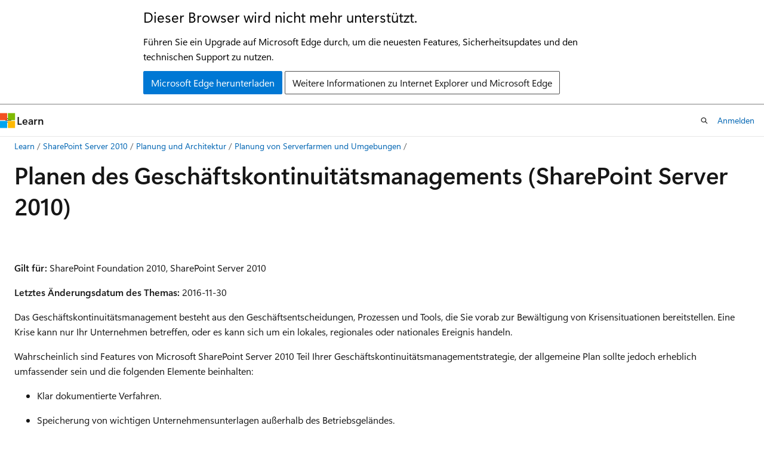

--- FILE ---
content_type: text/html
request_url: https://learn.microsoft.com/de-de/previous-versions/office/sharepoint-server-2010/cc263031(v=office.14)
body_size: 45582
content:
 <!DOCTYPE html>
		<html
			class="layout layout-holy-grail   show-table-of-contents conceptual show-breadcrumb default-focus"
			lang="de-de"
			dir="ltr"
			data-authenticated="false"
			data-auth-status-determined="false"
			data-target="docs"
			x-ms-format-detection="none"
		>
			
		<head>
			<title>Planen des Geschäftskontinuitätsmanagements (SharePoint Server 2010) | Microsoft Learn</title>
			<meta charset="utf-8" />
			<meta name="viewport" content="width=device-width, initial-scale=1.0" />
			<meta name="color-scheme" content="light dark" />

			
			<link rel="canonical" href="https://learn.microsoft.com/de-de/previous-versions/office/sharepoint-server-2010/cc263031(v=office.14)" /> 

			<!-- Non-customizable open graph and sharing-related metadata -->
			<meta name="twitter:card" content="summary_large_image" />
			<meta name="twitter:site" content="@MicrosoftLearn" />
			<meta property="og:type" content="website" />
			<meta property="og:image:alt" content="Microsoft Learn" />
			<meta property="og:image" content="https://learn.microsoft.com/en-us/media/open-graph-image.png" />
			<!-- Page specific open graph and sharing-related metadata -->
			<meta property="og:title" content="Planen des Geschäftskontinuitätsmanagements (SharePoint Server 2010)" />
			<meta property="og:url" content="https://learn.microsoft.com/de-de/previous-versions/office/sharepoint-server-2010/cc263031(v=office.14)" />
			
			<meta name="platform_id" content="406f26fb-d26d-9ecd-51b1-564ae75d5c04" /> 
			<meta name="locale" content="de-de" />
			 <meta name="adobe-target" content="true" /> 
			<meta name="uhfHeaderId" content="MSDocsHeader-Archive" />

			<meta name="page_type" content="conceptual" />

			<!--page specific meta tags-->
			

			<!-- custom meta tags -->
			
		<meta name="breadcrumb_path" content="/previous-versions/office/sharepoint-server-2010/breadcrumb/toc.json" />
	
		<meta name="ROBOTS" content="NOINDEX,FOLLOW" />
	
		<meta name="is_archived" content="true" />
	
		<meta name="current_version_url" content="https://docs.microsoft.com/en-us/sharepoint/" />
	
		<meta name="ms.topic" content="Archived" />
	
		<meta name="author" content="Archiveddocs" />
	
		<meta name="ms.author" content="Archiveddocs" />
	
		<meta name="ms.prod" content="sharepoint-server-2010" />
	
		<meta name="is_retired" content="true" />
	
		<meta name="TOCTitle" content="Geschäftskontinuitätsmanagement" />
	
		<meta name="ms:assetid" content="9aafbcc8-c1f0-4037-a249-b465d301bd43" />
	
		<meta name="ms:mtpsurl" content="https://technet.microsoft.com/de-de/library/Cc263031(v=office.14)" />
	
		<meta name="ms:contentKeyID" content="26171922" />
	
		<meta name="ms.date" content="2017-01-22T00:00:00Z" />
	
		<meta name="mtps_version" content="v=office.14" />
	
		<meta name="ms.translationtype" content="HT" />
	
		<meta name="document_id" content="97b5f18a-6e24-a210-d6ac-7f201d9e3bc8" />
	
		<meta name="document_version_independent_id" content="97b5f18a-6e24-a210-d6ac-7f201d9e3bc8" />
	
		<meta name="updated_at" content="2021-10-18T07:42:00Z" />
	
		<meta name="original_content_git_url" content="https://docs-archive.visualstudio.com/DefaultCollection/docs-archive-project/_git/OfficeArchive-sharepoint-pr.de-de?path=/sharepoint-server-2010/cc263031(v=office.14).md&amp;version=GBlive&amp;_a=contents" />
	
		<meta name="gitcommit" content="https://docs-archive.visualstudio.com/DefaultCollection/docs-archive-project/_git/OfficeArchive-sharepoint-pr.de-de/commit/e1a234c4b0d88a131e332731dc67589e3748811b?path=/sharepoint-server-2010/cc263031(v=office.14).md&amp;_a=contents" />
	
		<meta name="site_name" content="Docs" />
	
		<meta name="depot_name" content="MSDN.OfficeArchive-sharepoint-server-2010" />
	
		<meta name="schema" content="Conceptual" />
	
		<meta name="toc_rel" content="toc.json" />
	
		<meta name="word_count" content="999" />
	
		<meta name="asset_id" content="cc263031(v=office.14)" />
	
		<meta name="moniker_range_name" content="" />
	
		<meta name="item_type" content="Content" />
	
		<meta name="source_path" content="sharepoint-server-2010/cc263031(v=office.14).md" />
	
		<meta name="github_feedback_content_git_url" content="https://docs-archive.visualstudio.com/DefaultCollection/docs-archive-project/_git/OfficeArchive-sharepoint-pr.de-de?path=/sharepoint-server-2010/cc263031(v=office.14).md&amp;version=GBlive&amp;_a=contents" />
	 

			<!-- assets and js globals -->
			
			<link rel="stylesheet" href="/static/assets/0.4.03312.7442-df38ac9c/styles/site-ltr.css" />
			
			<link rel="preconnect" href="//mscom.demdex.net" crossorigin />
						<link rel="dns-prefetch" href="//target.microsoft.com" />
						<link rel="dns-prefetch" href="//microsoftmscompoc.tt.omtrdc.net" />
						<link
							rel="preload"
							as="script"
							href="/static/third-party/adobe-target/at-js/2.9.0/at.js"
							integrity="sha384-l4AKhsU8cUWSht4SaJU5JWcHEWh1m4UTqL08s6b/hqBLAeIDxTNl+AMSxTLx6YMI"
							crossorigin="anonymous"
							id="adobe-target-script"
							type="application/javascript"
						/>
			<script src="https://wcpstatic.microsoft.com/mscc/lib/v2/wcp-consent.js"></script>
			<script src="https://js.monitor.azure.com/scripts/c/ms.jsll-4.min.js"></script>
			<script src="/_themes/docs.theme/master/de-de/_themes/global/deprecation.js"></script>

			<!-- msdocs global object -->
			<script id="msdocs-script">
		var msDocs = {
  "environment": {
    "accessLevel": "online",
    "azurePortalHostname": "portal.azure.com",
    "reviewFeatures": false,
    "supportLevel": "production",
    "systemContent": true,
    "siteName": "learn",
    "legacyHosting": false
  },
  "data": {
    "contentLocale": "de-de",
    "contentDir": "ltr",
    "userLocale": "de-de",
    "userDir": "ltr",
    "pageTemplate": "Conceptual",
    "brand": "",
    "context": {},
    "standardFeedback": false,
    "showFeedbackReport": false,
    "feedbackHelpLinkType": "",
    "feedbackHelpLinkUrl": "",
    "feedbackSystem": "None",
    "feedbackGitHubRepo": "",
    "feedbackProductUrl": "",
    "extendBreadcrumb": true,
    "isEditDisplayable": false,
    "isPrivateUnauthorized": false,
    "hideViewSource": false,
    "isPermissioned": false,
    "hasRecommendations": false,
    "contributors": []
  },
  "functions": {}
};;
	</script>

			<!-- base scripts, msdocs global should be before this -->
			<script src="/static/assets/0.4.03312.7442-df38ac9c/scripts/de-de/index-docs.js"></script>
			

			<!-- json-ld -->
			
		</head>
	
			<body
				id="body"
				data-bi-name="body"
				class="layout-body "
				lang="de-de"
				dir="ltr"
			>
				<header class="layout-body-header">
		<div class="header-holder has-default-focus">
			
		<a
			href="#main"
			
			style="z-index: 1070"
			class="outline-color-text visually-hidden-until-focused position-fixed inner-focus focus-visible top-0 left-0 right-0 padding-xs text-align-center background-color-body"
			
		>
			Zu Hauptinhalt wechseln
		</a>
	
		<a
			href="#"
			data-skip-to-ask-learn
			style="z-index: 1070"
			class="outline-color-text visually-hidden-until-focused position-fixed inner-focus focus-visible top-0 left-0 right-0 padding-xs text-align-center background-color-body"
			hidden
		>
			Zur Ask Learn-Chaterfahrung wechseln
		</a>
	

			<div hidden id="cookie-consent-holder" data-test-id="cookie-consent-container"></div>
			<!-- Unsupported browser warning -->
			<div
				id="unsupported-browser"
				style="background-color: white; color: black; padding: 16px; border-bottom: 1px solid grey;"
				hidden
			>
				<div style="max-width: 800px; margin: 0 auto;">
					<p style="font-size: 24px">Dieser Browser wird nicht mehr unterstützt.</p>
					<p style="font-size: 16px; margin-top: 16px;">
						Führen Sie ein Upgrade auf Microsoft Edge durch, um die neuesten Features, Sicherheitsupdates und den technischen Support zu nutzen.
					</p>
					<div style="margin-top: 12px;">
						<a
							href="https://go.microsoft.com/fwlink/p/?LinkID=2092881 "
							style="background-color: #0078d4; border: 1px solid #0078d4; color: white; padding: 6px 12px; border-radius: 2px; display: inline-block;"
						>
							Microsoft Edge herunterladen
						</a>
						<a
							href="https://learn.microsoft.com/en-us/lifecycle/faq/internet-explorer-microsoft-edge"
							style="background-color: white; padding: 6px 12px; border: 1px solid #505050; color: #171717; border-radius: 2px; display: inline-block;"
						>
							Weitere Informationen zu Internet Explorer und Microsoft Edge
						</a>
					</div>
				</div>
			</div>
			<!-- site header -->
			<header
				id="ms--site-header"
				data-test-id="site-header-wrapper"
				role="banner"
				itemscope="itemscope"
				itemtype="http://schema.org/Organization"
			>
				<div
					id="ms--mobile-nav"
					class="site-header display-none-tablet padding-inline-none gap-none"
					data-bi-name="mobile-header"
					data-test-id="mobile-header"
				></div>
				<div
					id="ms--primary-nav"
					class="site-header display-none display-flex-tablet"
					data-bi-name="L1-header"
					data-test-id="primary-header"
				></div>
				<div
					id="ms--secondary-nav"
					class="site-header display-none display-flex-tablet"
					data-bi-name="L2-header"
					data-test-id="secondary-header"
					
				></div>
			</header>
			
		<!-- banner -->
		<div data-banner>
			<div id="disclaimer-holder"></div>
			
		</div>
		<!-- banner end -->
	
		</div>
	</header>
				 <section
					id="layout-body-menu"
					class="layout-body-menu display-flex"
					data-bi-name="menu"
			  >
					
		<div
			id="left-container"
			class="left-container display-none display-block-tablet padding-inline-sm padding-bottom-sm width-full"
			data-toc-container="true"
		>
			<!-- Regular TOC content (default) -->
			<div id="ms--toc-content" class="height-full">
				<nav
					id="affixed-left-container"
					class="margin-top-sm-tablet position-sticky display-flex flex-direction-column"
					aria-label="Primär"
					data-bi-name="left-toc"
					role="navigation"
				></nav>
			</div>
			<!-- Collapsible TOC content (hidden by default) -->
			<div id="ms--toc-content-collapsible" class="height-full" hidden>
				<nav
					id="affixed-left-container"
					class="margin-top-sm-tablet position-sticky display-flex flex-direction-column"
					aria-label="Primär"
					data-bi-name="left-toc"
					role="navigation"
				>
					<div
						id="ms--collapsible-toc-header"
						class="display-flex justify-content-flex-end margin-bottom-xxs"
					>
						<button
							type="button"
							class="button button-clear inner-focus"
							data-collapsible-toc-toggle
							aria-expanded="true"
							aria-controls="ms--collapsible-toc-content"
							aria-label="Inhaltsverzeichnis"
						>
							<span class="icon font-size-h4" aria-hidden="true">
								<span class="docon docon-panel-left-contract"></span>
							</span>
						</button>
					</div>
				</nav>
			</div>
		</div>
	
			  </section>

				<main
					id="main"
					role="main"
					class="layout-body-main "
					data-bi-name="content"
					lang="de-de"
					dir="ltr"
				>
					
			<div
		id="ms--content-header"
		class="content-header default-focus border-bottom-none"
		data-bi-name="content-header"
	>
		<div class="content-header-controls margin-xxs margin-inline-sm-tablet">
			<button
				type="button"
				class="contents-button button button-sm margin-right-xxs"
				data-bi-name="contents-expand"
				aria-haspopup="true"
				data-contents-button
			>
				<span class="icon" aria-hidden="true"><span class="docon docon-menu"></span></span>
				<span class="contents-expand-title"> Inhaltsverzeichnis </span>
			</button>
			<button
				type="button"
				class="ap-collapse-behavior ap-expanded button button-sm"
				data-bi-name="ap-collapse"
				aria-controls="action-panel"
			>
				<span class="icon" aria-hidden="true"><span class="docon docon-exit-mode"></span></span>
				<span>Editormodus beenden</span>
			</button>
		</div>
	</div>
			<div data-main-column class="padding-sm padding-top-none padding-top-sm-tablet">
				<div>
					
		<div id="article-header" class="background-color-body margin-bottom-xs display-none-print">
			<div class="display-flex align-items-center justify-content-space-between">
				
		<details
			id="article-header-breadcrumbs-overflow-popover"
			class="popover"
			data-for="article-header-breadcrumbs"
		>
			<summary
				class="button button-clear button-primary button-sm inner-focus"
				aria-label="Alle Breadcrumbs"
			>
				<span class="icon">
					<span class="docon docon-more"></span>
				</span>
			</summary>
			<div id="article-header-breadcrumbs-overflow" class="popover-content padding-none"></div>
		</details>

		<bread-crumbs
			id="article-header-breadcrumbs"
			role="group"
			aria-label="Breadcrumbs"
			data-test-id="article-header-breadcrumbs"
			class="overflow-hidden flex-grow-1 margin-right-sm margin-right-md-tablet margin-right-lg-desktop margin-left-negative-xxs padding-left-xxs"
		></bread-crumbs>
	 
		<div
			id="article-header-page-actions"
			class="opacity-none margin-left-auto display-flex flex-wrap-no-wrap align-items-stretch"
		>
			
		<button
			class="button button-sm border-none inner-focus display-none-tablet flex-shrink-0 "
			data-bi-name="ask-learn-assistant-entry"
			data-test-id="ask-learn-assistant-modal-entry-mobile"
			data-ask-learn-modal-entry
			
			type="button"
			style="min-width: max-content;"
			aria-expanded="false"
			aria-label="Learn fragen"
			hidden
		>
			<span class="icon font-size-lg" aria-hidden="true">
				<span class="docon docon-chat-sparkle-fill gradient-ask-learn-logo"></span>
			</span>
		</button>
		<button
			class="button button-sm display-none display-inline-flex-tablet display-none-desktop flex-shrink-0 margin-right-xxs border-color-ask-learn "
			data-bi-name="ask-learn-assistant-entry"
			
			data-test-id="ask-learn-assistant-modal-entry-tablet"
			data-ask-learn-modal-entry
			type="button"
			style="min-width: max-content;"
			aria-expanded="false"
			hidden
		>
			<span class="icon font-size-lg" aria-hidden="true">
				<span class="docon docon-chat-sparkle-fill gradient-ask-learn-logo"></span>
			</span>
			<span>Learn fragen</span>
		</button>
		<button
			class="button button-sm display-none flex-shrink-0 display-inline-flex-desktop margin-right-xxs border-color-ask-learn "
			data-bi-name="ask-learn-assistant-entry"
			
			data-test-id="ask-learn-assistant-flyout-entry"
			data-ask-learn-flyout-entry
			data-flyout-button="toggle"
			type="button"
			style="min-width: max-content;"
			aria-expanded="false"
			aria-controls="ask-learn-flyout"
			hidden
		>
			<span class="icon font-size-lg" aria-hidden="true">
				<span class="docon docon-chat-sparkle-fill gradient-ask-learn-logo"></span>
			</span>
			<span>Learn fragen</span>
		</button>
	 
		<button
			type="button"
			id="ms--focus-mode-button"
			data-focus-mode
			data-bi-name="focus-mode-entry"
			class="button button-sm flex-shrink-0 margin-right-xxs display-none display-inline-flex-desktop"
		>
			<span class="icon font-size-lg" aria-hidden="true">
				<span class="docon docon-glasses"></span>
			</span>
			<span>Fokusmodus</span>
		</button>
	 

			<details class="popover popover-right" id="article-header-page-actions-overflow">
				<summary
					class="justify-content-flex-start button button-clear button-sm button-primary inner-focus"
					aria-label="Weitere Aktionen"
					title="Weitere Aktionen"
				>
					<span class="icon" aria-hidden="true">
						<span class="docon docon-more-vertical"></span>
					</span>
				</summary>
				<div class="popover-content">
					
		<button
			data-page-action-item="overflow-mobile"
			type="button"
			class="button-block button-sm inner-focus button button-clear display-none-tablet justify-content-flex-start text-align-left"
			data-bi-name="contents-expand"
			data-contents-button
			data-popover-close
		>
			<span class="icon">
				<span class="docon docon-editor-list-bullet" aria-hidden="true"></span>
			</span>
			<span class="contents-expand-title">Inhaltsverzeichnis</span>
		</button>
	 
		<a
			id="lang-link-overflow"
			class="button-sm inner-focus button button-clear button-block justify-content-flex-start text-align-left"
			data-bi-name="language-toggle"
			data-page-action-item="overflow-all"
			data-check-hidden="true"
			data-read-in-link
			href="#"
			hidden
		>
			<span class="icon" aria-hidden="true" data-read-in-link-icon>
				<span class="docon docon-locale-globe"></span>
			</span>
			<span data-read-in-link-text>Auf Englisch lesen</span>
		</a>
	 
		<button
			type="button"
			class="collection button button-clear button-sm button-block justify-content-flex-start text-align-left inner-focus"
			data-list-type="collection"
			data-bi-name="collection"
			data-page-action-item="overflow-all"
			data-check-hidden="true"
			data-popover-close
		>
			<span class="icon" aria-hidden="true">
				<span class="docon docon-circle-addition"></span>
			</span>
			<span class="collection-status">Hinzufügen</span>
		</button>
	
					
		<button
			type="button"
			class="collection button button-block button-clear button-sm justify-content-flex-start text-align-left inner-focus"
			data-list-type="plan"
			data-bi-name="plan"
			data-page-action-item="overflow-all"
			data-check-hidden="true"
			data-popover-close
			hidden
		>
			<span class="icon" aria-hidden="true">
				<span class="docon docon-circle-addition"></span>
			</span>
			<span class="plan-status">Zu Plan hinzufügen</span>
		</button>
	  
					
		<hr class="margin-block-xxs" />
		<h4 class="font-size-sm padding-left-xxs">Freigeben über</h4>
		
					<a
						class="button button-clear button-sm inner-focus button-block justify-content-flex-start text-align-left text-decoration-none share-facebook"
						data-bi-name="facebook"
						data-page-action-item="overflow-all"
						href="#"
					>
						<span class="icon color-primary" aria-hidden="true">
							<span class="docon docon-facebook-share"></span>
						</span>
						<span>Facebook</span>
					</a>

					<a
						href="#"
						class="button button-clear button-sm inner-focus button-block justify-content-flex-start text-align-left text-decoration-none share-twitter"
						data-bi-name="twitter"
						data-page-action-item="overflow-all"
					>
						<span class="icon color-text" aria-hidden="true">
							<span class="docon docon-xlogo-share"></span>
						</span>
						<span>x.com</span>
					</a>

					<a
						href="#"
						class="button button-clear button-sm inner-focus button-block justify-content-flex-start text-align-left text-decoration-none share-linkedin"
						data-bi-name="linkedin"
						data-page-action-item="overflow-all"
					>
						<span class="icon color-primary" aria-hidden="true">
							<span class="docon docon-linked-in-logo"></span>
						</span>
						<span>LinkedIn</span>
					</a>
					<a
						href="#"
						class="button button-clear button-sm inner-focus button-block justify-content-flex-start text-align-left text-decoration-none share-email"
						data-bi-name="email"
						data-page-action-item="overflow-all"
					>
						<span class="icon color-primary" aria-hidden="true">
							<span class="docon docon-mail-message"></span>
						</span>
						<span>E-Mail</span>
					</a>
			  
	 
		<hr class="margin-block-xxs" />
		<button
			class="button button-block button-clear button-sm justify-content-flex-start text-align-left inner-focus"
			type="button"
			data-bi-name="print"
			data-page-action-item="overflow-all"
			data-popover-close
			data-print-page
			data-check-hidden="true"
		>
			<span class="icon color-primary" aria-hidden="true">
				<span class="docon docon-print"></span>
			</span>
			<span>Drucken</span>
		</button>
	
				</div>
			</details>
		</div>
	
			</div>
		</div>
	  
		<!-- privateUnauthorizedTemplate is hidden by default -->
		<div unauthorized-private-section data-bi-name="permission-content-unauthorized-private" hidden>
			<hr class="hr margin-top-xs margin-bottom-sm" />
			<div class="notification notification-info">
				<div class="notification-content">
					<p class="margin-top-none notification-title">
						<span class="icon">
							<span class="docon docon-exclamation-circle-solid" aria-hidden="true"></span>
						</span>
						<span>Hinweis</span>
					</p>
					<p class="margin-top-none authentication-determined not-authenticated">
						Für den Zugriff auf diese Seite ist eine Autorisierung erforderlich. Sie können versuchen, <a class="docs-sign-in" href="#" data-bi-name="permission-content-sign-in">sich anzumelden</a> oder das <a  class="docs-change-directory" data-bi-name="permisson-content-change-directory">Verzeichnis zu wechseln</a>.
					</p>
					<p class="margin-top-none authentication-determined authenticated">
						Für den Zugriff auf diese Seite ist eine Autorisierung erforderlich. Sie können versuchen, das <a class="docs-change-directory" data-bi-name="permisson-content-change-directory">Verzeichnis zu wechseln</a>.
					</p>
				</div>
			</div>
		</div>
	
					<div class="content"><h1 id="planen-des-geschäftskontinuitätsmanagements-sharepoint-server-2010">Planen des Geschäftskontinuitätsmanagements (SharePoint Server 2010)</h1></div>
					
		<div
			id="article-metadata"
			data-bi-name="article-metadata"
			data-test-id="article-metadata"
			class="page-metadata-container display-flex gap-xxs justify-content-space-between align-items-center flex-wrap-wrap"
		>
			 
				<div
					id="user-feedback"
					class="margin-block-xxs display-none display-none-print"
					hidden
					data-hide-on-archived
				>
					
		<button
			id="user-feedback-button"
			data-test-id="conceptual-feedback-button"
			class="button button-sm button-clear button-primary display-none"
			type="button"
			data-bi-name="user-feedback-button"
			data-user-feedback-button
			hidden
		>
			<span class="icon" aria-hidden="true">
				<span class="docon docon-like"></span>
			</span>
			<span>Feedback</span>
		</button>
	
				</div>
		  
		</div>
	 
		<div data-id="ai-summary" hidden>
			<div id="ms--ai-summary-cta" class="margin-top-xs display-flex align-items-center">
				<span class="icon" aria-hidden="true">
					<span class="docon docon-sparkle-fill gradient-text-vivid"></span>
				</span>
				<button
					id="ms--ai-summary"
					type="button"
					class="tag tag-sm tag-suggestion margin-left-xxs"
					data-test-id="ai-summary-cta"
					data-bi-name="ai-summary-cta"
					data-an="ai-summary"
				>
					<span class="ai-summary-cta-text">
						Diesen Artikel für mich zusammenfassen
					</span>
				</button>
			</div>
			<!-- Slot where the client will render the summary card after the user clicks the CTA -->
			<div id="ms--ai-summary-header" class="margin-top-xs"></div>
		</div>
	 
		<nav
			id="center-doc-outline"
			class="doc-outline is-hidden-desktop display-none-print margin-bottom-sm"
			data-bi-name="intopic toc"
			aria-label="In diesem Artikel"
		>
			<h2 id="ms--in-this-article" class="title is-6 margin-block-xs">
				In diesem Artikel
			</h2>
		</nav>
	
					<div class="content"><p>&nbsp;</p>
<p><em><strong>Gilt für:</strong> SharePoint Foundation 2010, SharePoint Server 2010</em></p>
<p><em><strong>Letztes Änderungsdatum des Themas:</strong> 2016-11-30</em></p>
<p>Das Geschäftskontinuitätsmanagement besteht aus den Geschäftsentscheidungen, Prozessen und Tools, die Sie vorab zur Bewältigung von Krisensituationen bereitstellen. Eine Krise kann nur Ihr Unternehmen betreffen, oder es kann sich um ein lokales, regionales oder nationales Ereignis handeln.</p>
<p>Wahrscheinlich sind Features von Microsoft&nbsp;SharePoint Server&nbsp;2010 Teil Ihrer Geschäftskontinuitätsmanagementstrategie, der allgemeine Plan sollte jedoch erheblich umfassender sein und die folgenden Elemente beinhalten:</p>
<ul>
<li><p>Klar dokumentierte Verfahren.</p>
</li>
<li><p>Speicherung von wichtigen Unternehmensunterlagen außerhalb des Betriebsgeländes.</p>
</li>
<li><p>Eindeutig festgelegte Kontaktpersonen.</p>
</li>
<li><p>Ständige Mitarbeiterschulung, einschließlich von Übungen.</p>
</li>
<li><p>Mechanismen für die Wiederherstellung außerhalb des Betriebsgeländes.</p>
</li>
</ul>
<p>Inhalt dieses Artikels:</p>
<ul>
<li><p>Features für das Geschäftskontinuitätsmanagement in SharePoint</p>
</li>
<li><p>Vereinbarungen zum Servicelevel</p>
</li>
</ul>
<h2 id="funktionen-für-das-geschäftskontinuitätsmanagement">Funktionen für das Geschäftskontinuitätsmanagement</h2>
<p>Microsoft&nbsp;SharePoint Server&nbsp;2010 enthält die folgenden Funktionen zur Unterstützung des Geschäftskontinuitätsmanagements.</p>
<ul>
<li><p><strong>Versionsverwaltung:</strong> Benutzer können Daten durch das Überschreiben eines Dokuments verlieren. Mithilfe der Versionsverwaltung können Benutzer mehrere Kopien des gleichen Dokuments in einer Dokumentbibliothek aufbewahren. Falls unerwünschte Änderungen vorgenommen wurden, das Dokument überschrieben oder beschädigt wurde, kann die vorherige Version auf einfache Weise vom Benutzer wiederhergestellt werden. Wenn die Versionsverwaltung aktiviert ist, können Benutzer Daten selbst wiederherstellen.</p>
<p>Weitere Informationen finden Sie unter <a href="cc263011(v=office.14)" data-linktype="relative-path">Planen des Schutzes von Inhalten mit Papierkörben und der Versionsverwaltung (SharePoint Server 2010)</a>.</p>
</li>
<li><p><strong>Papierkorb:</strong> SharePoint Server&nbsp;2010 enthält einen zweistufigen Papierkorb. Benutzer mit den entsprechenden Berechtigungen können den Standardpapierkorb verwenden, um aus einer Website gelöschte Dokumente, Listenelemente, Listen und Dokumentbibliotheken wiederherzustellen. Websitesammlungsadministratoren können den endgültigen Papierkorb (der auch als Papierkorb der Websitesammlung bezeichnet wird), verwenden, um aus dem Standardpapierkorb gelöschte Elemente wiederherzustellen. Wenn der Standardpapierkorb aktiviert ist, können Benutzer Daten selbst wiederherstellen.</p>
<p>Weitere Informationen finden Sie unter <a href="cc263011(v=office.14)" data-linktype="relative-path">Planen des Schutzes von Inhalten mit Papierkörben und der Versionsverwaltung (SharePoint Server 2010)</a>.</p>
</li>
<li><p><strong>Datenarchiv</strong> Datenarchivwebsites unterstützen die Verwaltung der Datensatzspeicherung zur Einhaltung von gesetzlichen oder behördlichen Auflagen oder aus geschäftlichen Gründen. Weitere Informationen finden Sie unter <a href="ff363731(v=office.14)" data-linktype="relative-path">Planen der Datensatzverwaltung (SharePoint Server 2010)</a>.</p>
</li>
<li><p><strong>Sicherung und Wiederherstellung</strong>&nbsp;&nbsp;&nbsp;Sie können Windows PowerShell-Cmdlets oder die Website für die SharePoint-Zentraladministration verwenden, um Farmen, Datenbanken, Webanwendungen und Websitesammlungen zu sichern und wiederherzustellen. Außerdem gibt es zahlreiche externe Tools und Tools von Drittanbietern, mit denen Sie Daten sichern und wiederherstellen können. Weitere Informationen finden Sie unter <a href="cc261687(v=office.14)" data-linktype="relative-path">Planen der Sicherung und der Wiederherstellung in SharePoint&nbsp;Server&nbsp;2010</a>.</p>
</li>
<li><p><strong>Verfügbarkeit:</strong> Die Verfügbarkeit in einer SharePoint Server&nbsp;2010-Umgebung wird nicht durch ein einzelnes Feature bereitgestellt. Sie können zwischen zahlreichen Methoden wählen, um die Verfügbarkeit zu verbessern, darunter folgende:</p>
<ul>
<li><p>Fehlertoleranz der Komponenten und des Netzwerks.</p>
</li>
<li><p>Redundanz der Serverrollen und Server innerhalb einer Farm.</p>
</li>
</ul>
<p>Weitere Informationen zur Verfügbarkeit finden Sie unter <a href="cc748824(v=office.14)" data-linktype="relative-path">Planen der Verfügbarkeit (SharePoint Server&nbsp;2010)</a>.</p>
</li>
<li><p><strong>Notfallwiederherstellung:</strong> Die Notfallwiederherstellung in einer SharePoint Server&nbsp;2010-Umgebung wird nicht durch ein einzelnes Feature bereitgestellt. Sie können zwischen zahlreichen Methoden wählen, um die Verfügbarkeit zu verbessern, wenn ein Datencenter offline geschaltet wird, darunter folgende:</p>
<ul>
<li><p>Speicherung von Sicherungen außerhalb des Betriebsgeländes, sowohl innerhalb als auch außerhalb Ihrer Region.</p>
</li>
<li><p>Versenden von Serverabbildern an Standorte außerhalb des Betriebsgeländes.</p>
</li>
<li><p>Ausführen mehrerer Datencenter, wobei die Daten nur über ein Datencenter bereitgestellt werden, während die anderen als Reserve verfügbar sind.</p>
</li>
</ul>
<p>Weitere Informationen zur Notfallwiederherstellung finden Sie unter <a href="ff628971(v=office.14)" data-linktype="relative-path">Planen der Notfallwiederherstellung (SharePoint Server&nbsp;2010)</a>.</p>
</li>
</ul>
<h2 id="vereinbarungen-zum-servicelevel">Vereinbarungen zum Servicelevel</h2>
<p>Geschäftskontinuitätsmanagement ist ein Schlüsselbereich, in dem IT-Gruppen Vereinbarungen zum Servicelevel bereitstellen, um die Erwartungen der Kundengruppen festzulegen. Viele IT-Organisationen bieten unterschiedliche Vereinbarungen zum Servicelevel an, die jeweils verschiedene Leistungen umfassen.</p>
<p>In der folgenden Liste werden allgemeine Features von Vereinbarungen zum Servicelevel in Bezug auf das Geschäftskontinuitätsmanagement beschrieben:</p>
<ul>
<li><p>Versionsverwaltung</p>
<ul>
<li><p>Im Leistungsumfang enthalten?</p>
</li>
<li><p>Zugewiesener Speicherplatz</p>
</li>
</ul>
</li>
<li><p>Papierkörbe</p>
<ul>
<li><p>Im Leistungsumfang enthalten?</p>
</li>
<li><p>Zugewiesener Speicherplatz für den Papierkorb der ersten Stufe und den endgültigen Papierkorb</p>
</li>
<li><p>Dauer der Beibehaltung von Elementen in den einzelnen Papierkörben bis zur dauerhaften Löschung.</p>
</li>
<li><p>Zusätzliche Gebühren für das Wiederherstellen von Elementen, die aus dem endgültigen Papierkorb gelöscht wurden</p>
</li>
</ul>
</li>
<li><p>Sicherung und Wiederherstellung</p>
<p>Durch SLAs für die Sicherung und Wiederherstellung werden normalerweise Objekte und Dienste identifiziert, die gesichert und wiederhergestellt werden können, sowie die Zielsetzungen für die Wiederherstellungsdauer, den Wiederherstellungspunkt und die Wiederherstellungsstufe für die einzelnen Objekte und Dienste. Durch SLAs können auch die für die einzelnen Objekte verfügbaren Sicherungsfenster identifiziert werden. Weitere Informationen zu SLAs für die Sicherung und Wiederherstellung finden Sie unter <a href="cc261687(v=office.14)" data-linktype="relative-path">Planen der Sicherung und der Wiederherstellung in SharePoint&nbsp;Server&nbsp;2010</a>.</p>
<ul>
<li><p>Die <em>Zielsetzung für die Wiederherstellungsdauer (Recovery Time Objective, RTO)</em> ist die angestrebte maximale Dauer einer Datenwiederherstellung. Sie wird bestimmt durch den vom Unternehmen maximal verkraftbaren Zeitraum, in dem die Website oder der Dienst nicht zur Verfügung steht.</p>
</li>
<li><p>Die <em>Zielsetzung für den Wiederherstellungspunkt (Recovery Point Objective, RPO)</em> ist der angestrebte maximale Zeitraum zwischen der letzten verfügbaren Sicherung und einer möglichen Fehlerstelle. Er wird bestimmt durch den maximalen Datenverlust, den das Unternehmen im Fall eines Fehlers verkraften kann.</p>
</li>
<li><p>Bei der <em>Zielsetzung für die Wiederherstellungsstufe (Recovery Level Objective, RLO)</em> handelt es sich um die Zielsetzung, durch die die Granularität definiert wird, mit der Sie Daten wiederherstellen können müssen. Dabei geht es darum, ob Sie die gesamte Farm, die Webanwendung, die Websitesammlung, die Website, die Liste oder Bibliothek oder das Element wiederherstellen können.</p>
</li>
</ul>
</li>
<li><p>Verfügbarkeit</p>
<p>Für jede Komponente in einer Farm, für die ein Verfügbarkeitsplan gilt, kann durch ein SLA die Verfügbarkeit als prozentuale Betriebszeit identifiziert werden, die oft als Anzahl von Neunen angegeben wird. Hiermit wird die prozentuale Aktivität und Funktionsfähigkeit eines bestimmten Systems bezeichnet. Ein System mit 99,999 % Betriebszeit wird beispielsweise als System mit einer Verfügbarkeit von fünf Neunen bezeichnet.</p>
<div class="NOTE">
<p>Hinweis</p>
<p>Bei der Berechnung der Verfügbarkeit schließen die meisten Organisationen ausdrücklich geplante Wartungsaktivitäten aus oder addieren zusätzliche Stunden.</p>
</div>
<p>Weitere Informationen finden Sie unter <a href="cc748824(v=office.14)" data-linktype="relative-path">Planen der Verfügbarkeit (SharePoint Server&nbsp;2010)</a>.</p>
</li>
<li><p>Notfallwiederherstellung</p>
<p>Für jede Komponente in einer Farm, für die ein Notfallwiederherstellungsplan gilt, kann durch ein SLA die Zielsetzung für den Wiederherstellungspunkt und die Wiederherstellungsdauer identifiziert werden. Oft werden für verschiedene Situationen (beispielsweise für lokale Notfälle im Gegensatz zu regionalen Notfällen) verschiedene Zielsetzungen für die Wiederherstellungsdauer festgelegt.</p>
<p>Weitere Informationen finden Sie unter <a href="ff628971(v=office.14)" data-linktype="relative-path">Planen der Notfallwiederherstellung (SharePoint Server&nbsp;2010)</a>.</p>
</li>
</ul>
<h2 id="verwandte-inhalte">Verwandte Inhalte</h2>
<table>
<colgroup>
<col>
<col>
</colgroup>
<tbody>
<tr class="odd">
<td><p>Ressourcencenter</p></td>
<td><p><a href="https://go.microsoft.com/fwlink/?linkid=199235&amp;clcid=0x407" data-linktype="external">Geschäftskontinuitätsmanagement für SharePoint Server 2010</a> (<strong>https://go.microsoft.com/fwlink/?linkid=199235&amp;clcid=0x407</strong>)</p></td>
</tr>
<tr class="even">
<td><p>IT Pro-Inhalte</p></td>
<td><p><a href="cc261687(v=office.14)" data-linktype="relative-path">Planen der Sicherung und der Wiederherstellung in SharePoint&nbsp;Server&nbsp;2010</a></p>
<p><a href="ee663490(v=office.14)" data-linktype="relative-path">Sicherung und Wiederherstellung (Übersicht) (SharePoint Server 2010)</a></p>
<p><a href="cc263011(v=office.14)" data-linktype="relative-path">Planen des Schutzes von Inhalten mit Papierkörben und der Versionsverwaltung (SharePoint Server 2010)</a></p>
<p><a href="cc748824(v=office.14)" data-linktype="relative-path">Planen der Verfügbarkeit (SharePoint Server&nbsp;2010)</a></p>
<p><a href="dd207313(v=office.14)" data-linktype="relative-path">Verfügbarkeitskonfiguration (SharePoint Server&nbsp;2010)</a></p>
<p><a href="ff628971(v=office.14)" data-linktype="relative-path">Planen der Notfallwiederherstellung (SharePoint Server&nbsp;2010)</a></p></td>
</tr>
<tr class="odd">
<td><p>Inhalte für Entwickler</p></td>
<td><p><a href="https://go.microsoft.com/fwlink/?linkid=199237&amp;clcid=0x407" data-linktype="external">Schutz und Wiederherstellung von Daten</a> (<strong>https://go.microsoft.com/fwlink/?linkid=199237&amp;clcid=0x407</strong>)</p></td>
</tr>
</tbody>
</table>
</div>
					
		<div
			id="ms--inline-notifications"
			class="margin-block-xs"
			data-bi-name="inline-notification"
		></div>
	 
		<div
			id="assertive-live-region"
			role="alert"
			aria-live="assertive"
			class="visually-hidden"
			aria-relevant="additions"
			aria-atomic="true"
		></div>
		<div
			id="polite-live-region"
			role="status"
			aria-live="polite"
			class="visually-hidden"
			aria-relevant="additions"
			aria-atomic="true"
		></div>
	
					
				</div>
				
		<div id="ms--additional-resources-mobile" class="display-none-print">
			<hr class="hr" hidden />
			<h2 id="ms--additional-resources-mobile-heading" class="title is-3" hidden>
				Zusätzliche Ressourcen
			</h2>
			 
		<section
			id="right-rail-training-mobile"
			class=""
			data-bi-name="learning-resource-card"
			hidden
		></section>
	 
		<section
			id="right-rail-events-mobile"
			class=""
			data-bi-name="events-card"
			hidden
		></section>
	 
		<section
			id="right-rail-qna-mobile"
			class="margin-top-xxs"
			data-bi-name="qna-link-card"
			hidden
		></section>
	
		</div>
	 
		<div
			id="article-metadata-footer"
			data-bi-name="article-metadata-footer"
			data-test-id="article-metadata-footer"
			class="page-metadata-container"
		>
			<hr class="hr" />
			<ul class="metadata page-metadata" data-bi-name="page info" lang="de-de" dir="ltr">
				<li class="visibility-hidden-visual-diff">
			<span class="badge badge-sm text-wrap-pretty">
				<span>Last updated on <local-time format="twoDigitNumeric"
		datetime="2017-01-22T00:00:00.000Z"
		data-article-date-source="ms.date"
		class="is-invisible"
	>
		2017-01-22
	</local-time></span>
			</span>
		</li>
			</ul>
		</div>
	
			</div>
			
		<div
			id="action-panel"
			role="region"
			aria-label="Aktionsbereich"
			class="action-panel"
			tabindex="-1"
		></div>
	
		
				</main>
				<aside
					id="layout-body-aside"
					class="layout-body-aside "
					data-bi-name="aside"
			  >
					
		<div
			id="ms--additional-resources"
			class="right-container padding-sm display-none display-block-desktop height-full"
			data-bi-name="pageactions"
			role="complementary"
			aria-label="Zusätzliche Ressourcen"
		>
			<div id="affixed-right-container" data-bi-name="right-column">
				
		<nav
			id="side-doc-outline"
			class="doc-outline border-bottom padding-bottom-xs margin-bottom-xs"
			data-bi-name="intopic toc"
			aria-label="In diesem Artikel"
		>
			<h3>In diesem Artikel</h3>
		</nav>
	
				<!-- Feedback -->
				
			</div>
		</div>
	
			  </aside> <section
					id="layout-body-flyout"
					class="layout-body-flyout "
					data-bi-name="flyout"
			  >
					 <div
	class="height-full border-left background-color-body-medium"
	id="ask-learn-flyout"
></div>
			  </section> <div class="layout-body-footer " data-bi-name="layout-footer">
		<footer
			id="footer"
			data-test-id="footer"
			data-bi-name="footer"
			class="footer-layout has-padding has-default-focus border-top  uhf-container"
			role="contentinfo"
		>
			<div class="display-flex gap-xs flex-wrap-wrap is-full-height padding-right-lg-desktop">
				
		<a
			data-mscc-ic="false"
			href="#"
			data-bi-name="select-locale"
			class="locale-selector-link flex-shrink-0 button button-sm button-clear external-link-indicator"
			id=""
			title=""
			><span class="icon" aria-hidden="true"
				><span class="docon docon-world"></span></span
			><span class="local-selector-link-text">de-de</span></a
		>
	 <div class="ccpa-privacy-link" data-ccpa-privacy-link hidden>
		
		<a
			data-mscc-ic="false"
			href="https://aka.ms/yourcaliforniaprivacychoices"
			data-bi-name="your-privacy-choices"
			class="button button-sm button-clear flex-shrink-0 external-link-indicator"
			id=""
			title=""
			>
		<svg
			xmlns="http://www.w3.org/2000/svg"
			viewBox="0 0 30 14"
			xml:space="preserve"
			height="16"
			width="43"
			aria-hidden="true"
			focusable="false"
		>
			<path
				d="M7.4 12.8h6.8l3.1-11.6H7.4C4.2 1.2 1.6 3.8 1.6 7s2.6 5.8 5.8 5.8z"
				style="fill-rule:evenodd;clip-rule:evenodd;fill:#fff"
			></path>
			<path
				d="M22.6 0H7.4c-3.9 0-7 3.1-7 7s3.1 7 7 7h15.2c3.9 0 7-3.1 7-7s-3.2-7-7-7zm-21 7c0-3.2 2.6-5.8 5.8-5.8h9.9l-3.1 11.6H7.4c-3.2 0-5.8-2.6-5.8-5.8z"
				style="fill-rule:evenodd;clip-rule:evenodd;fill:#06f"
			></path>
			<path
				d="M24.6 4c.2.2.2.6 0 .8L22.5 7l2.2 2.2c.2.2.2.6 0 .8-.2.2-.6.2-.8 0l-2.2-2.2-2.2 2.2c-.2.2-.6.2-.8 0-.2-.2-.2-.6 0-.8L20.8 7l-2.2-2.2c-.2-.2-.2-.6 0-.8.2-.2.6-.2.8 0l2.2 2.2L23.8 4c.2-.2.6-.2.8 0z"
				style="fill:#fff"
			></path>
			<path
				d="M12.7 4.1c.2.2.3.6.1.8L8.6 9.8c-.1.1-.2.2-.3.2-.2.1-.5.1-.7-.1L5.4 7.7c-.2-.2-.2-.6 0-.8.2-.2.6-.2.8 0L8 8.6l3.8-4.5c.2-.2.6-.2.9 0z"
				style="fill:#06f"
			></path>
		</svg>
	
			<span>Ihre Datenschutzoptionen</span></a
		>
	
	</div>
				<div class="flex-shrink-0">
		<div class="dropdown has-caret-up">
			<button
				data-test-id="theme-selector-button"
				class="dropdown-trigger button button-clear button-sm inner-focus theme-dropdown-trigger"
				aria-controls="{{ themeMenuId }}"
				aria-expanded="false"
				title="Design"
				data-bi-name="theme"
			>
				<span class="icon">
					<span class="docon docon-sun" aria-hidden="true"></span>
				</span>
				<span>Design</span>
				<span class="icon expanded-indicator" aria-hidden="true">
					<span class="docon docon-chevron-down-light"></span>
				</span>
			</button>
			<div class="dropdown-menu" id="{{ themeMenuId }}" role="menu">
				<ul class="theme-selector padding-xxs" data-test-id="theme-dropdown-menu">
					<li class="theme display-block">
						<button
							class="button button-clear button-sm theme-control button-block justify-content-flex-start text-align-left"
							data-theme-to="light"
						>
							<span class="theme-light margin-right-xxs">
								<span
									class="theme-selector-icon border display-inline-block has-body-background"
									aria-hidden="true"
								>
									<svg class="svg" xmlns="http://www.w3.org/2000/svg" viewBox="0 0 22 14">
										<rect width="22" height="14" class="has-fill-body-background" />
										<rect x="5" y="5" width="12" height="4" class="has-fill-secondary" />
										<rect x="5" y="2" width="2" height="1" class="has-fill-secondary" />
										<rect x="8" y="2" width="2" height="1" class="has-fill-secondary" />
										<rect x="11" y="2" width="3" height="1" class="has-fill-secondary" />
										<rect x="1" y="1" width="2" height="2" class="has-fill-secondary" />
										<rect x="5" y="10" width="7" height="2" rx="0.3" class="has-fill-primary" />
										<rect x="19" y="1" width="2" height="2" rx="1" class="has-fill-secondary" />
									</svg>
								</span>
							</span>
							<span role="menuitem"> Hell </span>
						</button>
					</li>
					<li class="theme display-block">
						<button
							class="button button-clear button-sm theme-control button-block justify-content-flex-start text-align-left"
							data-theme-to="dark"
						>
							<span class="theme-dark margin-right-xxs">
								<span
									class="border theme-selector-icon display-inline-block has-body-background"
									aria-hidden="true"
								>
									<svg class="svg" xmlns="http://www.w3.org/2000/svg" viewBox="0 0 22 14">
										<rect width="22" height="14" class="has-fill-body-background" />
										<rect x="5" y="5" width="12" height="4" class="has-fill-secondary" />
										<rect x="5" y="2" width="2" height="1" class="has-fill-secondary" />
										<rect x="8" y="2" width="2" height="1" class="has-fill-secondary" />
										<rect x="11" y="2" width="3" height="1" class="has-fill-secondary" />
										<rect x="1" y="1" width="2" height="2" class="has-fill-secondary" />
										<rect x="5" y="10" width="7" height="2" rx="0.3" class="has-fill-primary" />
										<rect x="19" y="1" width="2" height="2" rx="1" class="has-fill-secondary" />
									</svg>
								</span>
							</span>
							<span role="menuitem"> Dunkel </span>
						</button>
					</li>
					<li class="theme display-block">
						<button
							class="button button-clear button-sm theme-control button-block justify-content-flex-start text-align-left"
							data-theme-to="high-contrast"
						>
							<span class="theme-high-contrast margin-right-xxs">
								<span
									class="border theme-selector-icon display-inline-block has-body-background"
									aria-hidden="true"
								>
									<svg class="svg" xmlns="http://www.w3.org/2000/svg" viewBox="0 0 22 14">
										<rect width="22" height="14" class="has-fill-body-background" />
										<rect x="5" y="5" width="12" height="4" class="has-fill-secondary" />
										<rect x="5" y="2" width="2" height="1" class="has-fill-secondary" />
										<rect x="8" y="2" width="2" height="1" class="has-fill-secondary" />
										<rect x="11" y="2" width="3" height="1" class="has-fill-secondary" />
										<rect x="1" y="1" width="2" height="2" class="has-fill-secondary" />
										<rect x="5" y="10" width="7" height="2" rx="0.3" class="has-fill-primary" />
										<rect x="19" y="1" width="2" height="2" rx="1" class="has-fill-secondary" />
									</svg>
								</span>
							</span>
							<span role="menuitem"> Hoher Kontrast </span>
						</button>
					</li>
				</ul>
			</div>
		</div>
	</div>
			</div>
			<ul class="links" data-bi-name="footerlinks">
				<li class="manage-cookies-holder" hidden=""></li>
				<li>
		
		<a
			data-mscc-ic="false"
			href="https://learn.microsoft.com/de-de/principles-for-ai-generated-content"
			data-bi-name="aiDisclaimer"
			class=" external-link-indicator"
			id=""
			title=""
			>KI-Haftungsausschluss</a
		>
	
	</li><li>
		
		<a
			data-mscc-ic="false"
			href="https://learn.microsoft.com/de-de/previous-versions/"
			data-bi-name="archivelink"
			class=" external-link-indicator"
			id=""
			title=""
			>Frühere Versionen</a
		>
	
	</li> <li>
		
		<a
			data-mscc-ic="false"
			href="https://techcommunity.microsoft.com/t5/microsoft-learn-blog/bg-p/MicrosoftLearnBlog"
			data-bi-name="bloglink"
			class=" external-link-indicator"
			id=""
			title=""
			>Blog</a
		>
	
	</li> <li>
		
		<a
			data-mscc-ic="false"
			href="https://learn.microsoft.com/de-de/contribute"
			data-bi-name="contributorGuide"
			class=" external-link-indicator"
			id=""
			title=""
			>Mitwirken</a
		>
	
	</li><li>
		
		<a
			data-mscc-ic="false"
			href="https://go.microsoft.com/fwlink/?LinkId=521839"
			data-bi-name="privacy"
			class=" external-link-indicator"
			id=""
			title=""
			>Datenschutz</a
		>
	
	</li><li>
		
		<a
			data-mscc-ic="false"
			href="https://learn.microsoft.com/de-de/legal/termsofuse"
			data-bi-name="termsofuse"
			class=" external-link-indicator"
			id=""
			title=""
			>Nutzungsbedingungen</a
		>
	
	</li><li id="impressum-section">
		
		<a
			data-mscc-ic="false"
			href="//www.microsoft.com/de-de/corporate/rechtliche-hinweise/impressum.aspx"
			data-bi-name="impressum"
			class=" external-link-indicator"
			id="impressum-link"
			title=""
			>Impressum</a
		>
	
	</li><li>
		
		<a
			data-mscc-ic="false"
			href="https://www.microsoft.com/legal/intellectualproperty/Trademarks/"
			data-bi-name="trademarks"
			class=" external-link-indicator"
			id=""
			title=""
			>Marken</a
		>
	
	</li>
				<li>&copy; Microsoft 2026</li>
			</ul>
		</footer>
	</footer>
			</body>
		</html>